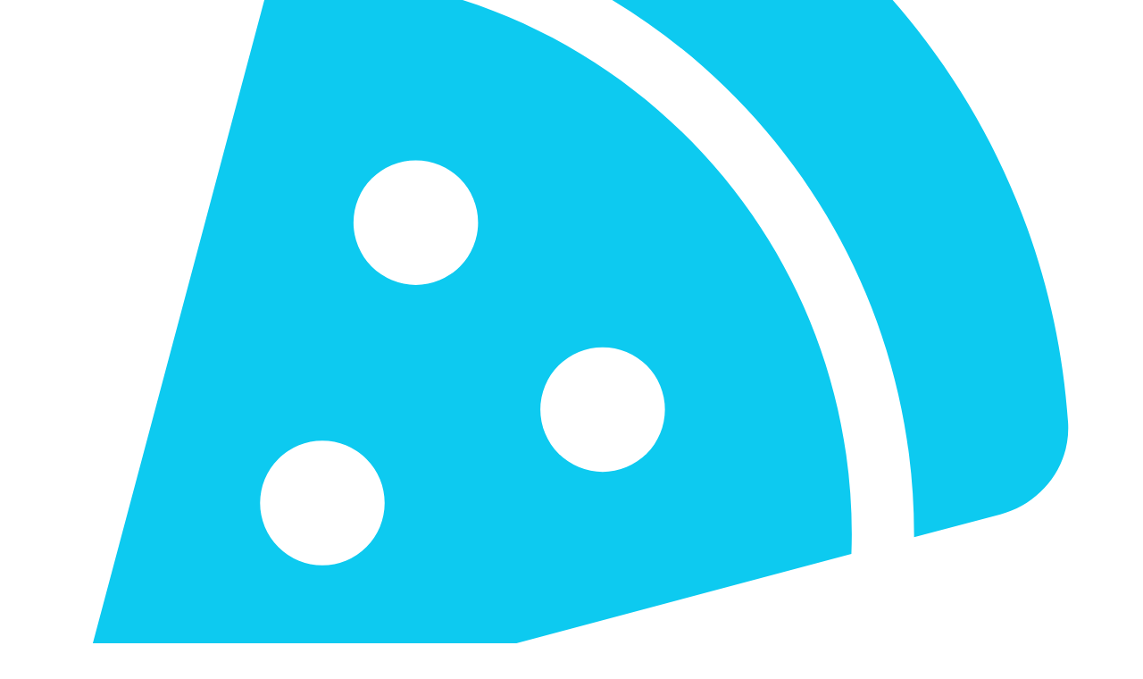

--- FILE ---
content_type: text/html; charset=utf-8
request_url: https://greenmap.org/greenhouse/user/2295
body_size: 5681
content:
<!DOCTYPE html>
<html  lang="en-us">
  <head>
    <meta charset="utf-8" />
    <meta http-equiv="X-UA-Compatible" content="IE=edge" />
    <meta name="description" content="" />

    <link rel="shortcut icon" href="/api-v1/service/logo/x-144" />

    <!-- Add to splash for Safari on iOS -->
    <link
      rel="apple-touch-startup-image"
      href="/api-v1/service/cover/x-640"
      media="(device-width: 320px) and (device-height: 568px) and (-webkit-device-pixel-ratio: 2) and (orientation: portrait)"
    />
    <link
      rel="apple-touch-startup-image"
      href="/api-v1/service/cover/x-750"
      media="(device-width: 375px) and (device-height: 667px) and (-webkit-device-pixel-ratio: 2) and (orientation: portrait)"
    />
    <link
      rel="apple-touch-startup-image"
      href="/api-v1/service/cover/x-1242"
      media="(device-width: 414px) and (device-height: 736px) and (-webkit-device-pixel-ratio: 3) and (orientation: portrait)"
    />
    <link
      rel="apple-touch-startup-image"
      href="/api-v1/service/cover/x-1125"
      media="(device-width: 375px) and (device-height: 812px) and (-webkit-device-pixel-ratio: 3) and (orientation: portrait)"
    />
    <link
      rel="apple-touch-startup-image"
      href="/api-v1/service/cover/x-1536"
      media="(min-device-width: 768px) and (max-device-width: 1024px) and (-webkit-min-device-pixel-ratio: 2) and (orientation: portrait)"
    />
    <link
      rel="apple-touch-startup-image"
      href="/api-v1/service/cover/x-1668"
      media="(min-device-width: 834px) and (max-device-width: 834px) and (-webkit-min-device-pixel-ratio: 2) and (orientation: portrait)"
    />
    <link
      rel="apple-touch-startup-image"
      href="/api-v1/service/cover/x-2048"
      media="(min-device-width: 1024px) and (max-device-width: 1024px) and (-webkit-min-device-pixel-ratio: 2) and (orientation: portrait)"
    />

    <!-- Disable tap highlight on IE -->
    <meta name="msapplication-tap-highlight" content="no" />

    <!-- Add to homescreen for Chrome on Android -->
    <meta name="mobile-web-app-capable" content="yes" />
    <meta name="application-name" content="Green Map" />
    <link rel="icon" sizes="192x192" href="/api-v1/service/logo/x-192" />

    <!-- Tile icon for Win8 (144x144 + tile color) -->
    <meta name="msapplication-TileImage" content="/api-v1/service/logo/x-144" />
    <meta name="msapplication-TileColor" content="#000000" />

    <!-- Color the status bar on mobile devices -->
    <meta name="theme-color" content="#000000" />

    <meta
      name="viewport"
      content="width=device-width, initial-scale=1.0, maximum-scale=1.0, user-scalable=0"
    />

    <meta name="ogm/config/environment" content="%7B%22modulePrefix%22%3A%22ogm%22%2C%22environment%22%3A%22production%22%2C%22rootURL%22%3A%22%2F%22%2C%22locationType%22%3A%22history%22%2C%22historySupportMiddleware%22%3Atrue%2C%22EmberENV%22%3A%7B%22FEATURES%22%3A%7B%7D%2C%22EXTEND_PROTOTYPES%22%3Afalse%2C%22_APPLICATION_TEMPLATE_WRAPPER%22%3Afalse%2C%22_DEFAULT_ASYNC_OBSERVERS%22%3Atrue%2C%22_JQUERY_INTEGRATION%22%3Afalse%2C%22_NO_IMPLICIT_ROUTE_MODEL%22%3Atrue%2C%22_TEMPLATE_ONLY_GLIMMER_COMPONENTS%22%3Atrue%7D%2C%22fastboot%22%3A%7B%22hostWhitelist%22%3A%5B%7B%7D%2C%7B%7D%5D%7D%2C%22contentSecurityPolicy%22%3A%7B%22default-src%22%3A%22'none'%22%2C%22script-src%22%3A%22'self'%20'unsafe-eval'%20*.googleapis.com%20maps.gstatic.com%22%2C%22font-src%22%3A%22'self'%20fonts.gstatic.com%22%2C%22connect-src%22%3A%22'self'%20maps.gstatic.com%22%2C%22img-src%22%3A%22'self'%20*.googleapis.com%20csi.gstatic.com%22%2C%22style-src%22%3A%22'self'%20'unsafe-inline'%20fonts.googleapis.com%20maps.gstatic.com%22%7D%2C%22APP%22%3A%7B%22name%22%3A%22ogm%22%2C%22version%22%3A%22v1.74.15%2Bedc9d6e1%22%7D%2C%22ember-cli-head%22%3A%7B%22suppressBrowserRender%22%3Atrue%7D%2C%22ember-meta%22%3A%7B%22description%22%3A%22%22%2C%22imgSrc%22%3A%22%22%2C%22siteName%22%3A%22%22%2C%22title%22%3A%22%22%2C%22twitterUsername%22%3A%22%22%2C%22url%22%3A%22%22%7D%2C%22serviceDesk%22%3A%7B%22email%22%3A%22incoming%2Bgiscollective-help-desk-13678468-issue-%40incoming.gitlab.com%22%2C%22url%22%3A%22https%3A%2F%2Fgitlab.com%2FGISCollective%2Fhelp-desk%2Fissues%22%7D%2C%22debugTiles%22%3Afalse%2C%22apiSiteSocket%22%3A%22%2Fapi-v1%2Fsocket%2Ffeature%22%2C%22apiUrl%22%3A%22%2Fapi-v1%22%2C%22fastbootApiUrl%22%3A%22http%3A%2F%2Fgisc-api-service%22%2C%22fastbootAuthUrl%22%3A%22http%3A%2F%2Fgis-collective-auth%22%2C%22fileUrl%22%3A%22%2Fapi-v1%22%2C%22issueUrl%22%3A%22%2Fapi-v1%22%2C%22siteTilesUrl%22%3A%22%2Fapi-v1%2Ftiles%22%2C%22authUrl%22%3A%22%2Fauth%22%2C%22sentryDsn%22%3A%22https%3A%2F%2F08bdf8fb0a0a42ce8085605c1bf2f6a1%40sentry.io%2F2825877%22%7D" />
<!-- EMBER_CLI_FASTBOOT_TITLE -->  <meta name="ember-cli-head-start" content><!---->
<meta name="referrer" content="unsafe-url">

  <link rel="canonical" href="http://greenmap.org/greenhouse/user/2295">

<!---->
<!---->
<!---->
<!---->
  <meta property="og:url" content="http://greenmap.org/greenhouse/user/2295">

<!---->
  <meta property="og:type" content="website">

<!---->
<meta name="twitter:card" content="summary_large_image">

<!---->
<!---->
<!---->
  <meta property="twitter:url" content="http://greenmap.org/greenhouse/user/2295">

<!---->
<!---->
<!---->
<!---->
<!----><meta name="ember-cli-head-end" content>
<title>Page Not Found | GreenMap.org</title>
<meta name="theme-color" content="#000000">
<link rel="apple-touch-icon" href="assets/icon/128x128-9d12f28276ae0d6d99986a1354e5c092.png" sizes="128x128">
<link rel="apple-touch-icon" href="assets/icon/152x152-8e08e72e22028cc032654a4100c9af12.png" sizes="152x152">
<link rel="apple-touch-icon" href="assets/icon/144x144-25067bf883dd5c42e62f784943c3d4ca.png" sizes="144x144">
<link rel="apple-touch-icon" href="assets/icon/192x192-4183ec025ec648e8133a49f9beee0301.png" sizes="192x192">
<link rel="apple-touch-icon" href="/assets/icon/512x512-3d1282e6599c768fc1bd519170fa8d6a.png" sizes="512x512">
<meta name="apple-mobile-web-app-capable" content="yes">
<meta name="apple-mobile-web-app-title" content="Green Map">
<meta name="apple-mobile-web-app-status-bar-style" content="black">

    <link rel="stylesheet" href="/assets/ol-55fda3fa5cb910d9fc4f31aceadb0017.css" integrity="sha256-eldxDxWO3LiLDFoiz1blKbTTl4FiU8mwYFoZanK95Hk= sha512-oVyisN6T8O7H9DnBc1w/IipxzLhNvJERKa0Rx9fKEtaodE7UXQAypIHamYzQPAqVxp0pVl25e4spVQWIVfu6eA==" />
    <link rel="stylesheet" href="/assets/vendor-c6c0298bd20ebd1a8170a3a7e126741e.css" integrity="sha256-vhPdtrdR+lgrEjUYPO7oJTTJ9WIZfqd+DogIKPA4vcA= sha512-ng7ZO5lrxZxOr7NM4VNRWaTm6ZpWIW2qDrSLUCP0tIAcmM35g62/+ZiMqfpxGB60jJLLeG3NtEYKD381hrYGbQ==" />
    <link rel="stylesheet" href="/assets/ogm-51bfdc251203e4060b463a7631236e15.css" integrity="sha256-08dOb9Fw9p7/WgbCS04FIPBR82H6qTYnVmd3tqtopLE= sha512-7uvnqH+51XYhK+K/3gtZ0iB3GxHfVriXqtonMUO8oNIxgj5RjPRgf7zU5Byt87qodbCVJXxd8vj34I3AC6k6Ew==" />

    <meta name="msapplication-config" content="/browserconfig.xml" />
    <meta name="manifest" content="/manifest.webmanifest" />

    
  </head>
  <body>
    <script type="x/boundary" id="fastboot-body-start"></script><div class="top-most-container page-main-container page">
  <!---->
  

  <div class="d-none"></div>

<!---->
<!---->
  <link rel="stylesheet">

<div data-bs-theme="light-" class="space-theme h-100 d-flex flex-column">
  
    

<div class="error page-not-found d-flex h-100">
  <div class="container justify-content-center align-self-center text-center">
    <p class="text-info">
      <svg class="svg-inline--fa fa-pizza-slice fa-3x" data-prefix="fas" data-icon="pizza-slice" data-fa-transform data-fa-mask data-fa-processed aria-hidden="true" aria-labelledby focusable="false" role="img" xmlns="http://www.w3.org/2000/svg" viewbox="0 0 512 512">
        <path fill="currentColor" d="M169.7 .9c-22.8-1.6-41.9 14-47.5 34.7L110.4 80c.5 0 1.1 0 1.6 0c176.7 0 320 143.3 320 320c0 .5 0 1.1 0 1.6l44.4-11.8c20.8-5.5 36.3-24.7 34.7-47.5C498.5 159.5 352.5 13.5 169.7 .9zM399.8 410.2c.1-3.4 .2-6.8 .2-10.2c0-159.1-128.9-288-288-288c-3.4 0-6.8 .1-10.2 .2L.5 491.9c-1.5 5.5 .1 11.4 4.1 15.4s9.9 5.6 15.4 4.1L399.8 410.2zM176 208a32 32 0 1 1 0 64 32 32 0 1 1 0-64zm64 128a32 32 0 1 1 64 0 32 32 0 1 1 -64 0zM96 384a32 32 0 1 1 64 0 32 32 0 1 1 -64 0z"></path>
      </svg>
    </p>

    <h1>
      Page Not Found
    </h1>

    <p class="text-info">
      Make sure the address is correct and the page hasn't moved.
    </p>

    <p class="text-muted">
      Please contact your administrator if you think this is a mistake.
    </p>
  </div>
</div>
  
</div>


  <div class="modal fade " tabindex="-1" role="dialog" aria-hidden="true">
  <div class="modal-dialog " role="document">
    <div class="modal-content">
      <div class="modal-header">
        <h5 class="modal-title capitalize-first-letter"></h5>

          <button class="btn-close" data-dismiss="modal" aria-label="Close" type="button">
          </button>
      </div>
      <div class="modal-body">
        
        <ul>
<!---->        </ul>

<!---->      </div>
      <div class="modal-footer">
          <button class="btn btn-secondary btn-resolve" data-dismiss="modal" type="button">
            Close
          </button>
      </div>
    </div>
  </div>
</div>

  <div class="toaster-list d-flex justify-content-center align-items-center">
<!----></div>

  <div id="gallery-target"></div>
  <div id="modal-target"></div>
  <div id="slideshow-target"></div>
  <div id="picture-target"></div>

  <div class="map-style d-none">
    <div class="extent">[16, 6, 1, 6]</div>
    <div class="polygon">[]</div>
    <div class="line">[]</div>
    <div class="point">[]</div>
    <div class="selection">[]</div>

    <div class="pending-point">[]</div>
    <div class="pending-point-badge">[]</div>
    <div class="private-point-badge">[]</div>
    <div class="selected-point">[]</div>

    <div class="debug-0">[10, 6]</div>
    <div class="debug-10">[10, 10]</div>
    <div class="debug-20">[10, 20]</div>
    <div class="debug-30">[10, 30]</div>

    <div class="group-0 group">[]</div>
    <div class="group-1 group">[]</div>
    <div class="group-2 group">[]</div>
    <div class="group-3 group">[]</div>
    <div class="group-4 group">[]</div>
    <div class="group-5 group">[]</div>
    <div class="group-6 group">[]</div>
    <div class="group-7 group">[]</div>

    <div class="group-text-0 group-text">[]</div>
    <div class="group-text-1 group-text">[]</div>
    <div class="group-text-2 group-text">[]</div>
    <div class="group-text-3 group-text">[]</div>
    <div class="group-text-4 group-text">[]</div>
    <div class="group-text-5 group-text">[]</div>
    <div class="group-text-6 group-text">[]</div>
    <div class="group-text-7 group-text">[]</div>
  </div>

  <div class="overlay-container ">
  <div class="overlay-header p-2 mb-2 d-flex">
      <button class="btn btn-light btn-modal-close" type="button">
        <svg class="svg-inline--fa fa-xmark" data-prefix="fas" data-icon="xmark" data-fa-transform data-fa-mask data-fa-processed aria-hidden="true" aria-labelledby focusable="false" role="img" xmlns="http://www.w3.org/2000/svg" viewbox="0 0 384 512">
        <path fill="currentColor" d="M342.6 150.6c12.5-12.5 12.5-32.8 0-45.3s-32.8-12.5-45.3 0L192 210.7 86.6 105.4c-12.5-12.5-32.8-12.5-45.3 0s-12.5 32.8 0 45.3L146.7 256 41.4 361.4c-12.5 12.5-12.5 32.8 0 45.3s32.8 12.5 45.3 0L192 301.3 297.4 406.6c12.5 12.5 32.8 12.5 45.3 0s12.5-32.8 0-45.3L237.3 256 342.6 150.6z"></path>
      </svg>
      </button>

    <div class="title p-2 flex-fill">
      
    </div>
  </div>

  <div class="content">
    
    <div class="container p-5">
      <div class="search-container">
  <div class="input-group mb-3">
<!---->
    <input id="ember1368" class="ember-text-field ember-view form-control text-search" placeholder="Enter your search terms" aria-label="Enter your search terms" type="text">
    <button class="btn btn-outline-secondary btn-submit-search" type="button">
<!---->
<!---->
  
        <svg class="svg-inline--fa fa-magnifying-glass" data-prefix="fas" data-icon="magnifying-glass" data-fa-transform data-fa-mask data-fa-processed aria-hidden="true" aria-labelledby focusable="false" role="img" xmlns="http://www.w3.org/2000/svg" viewbox="0 0 512 512">
        <path fill="currentColor" d="M416 208c0 45.9-14.9 88.3-40 122.7L502.6 457.4c12.5 12.5 12.5 32.8 0 45.3s-32.8 12.5-45.3 0L330.7 376c-34.4 25.2-76.8 40-122.7 40C93.1 416 0 322.9 0 208S93.1 0 208 0S416 93.1 416 208zM208 352a144 144 0 1 0 0-288 144 144 0 1 0 0 288z"></path>
      </svg>
    
</button>
  </div>

<!---->
<!---->
<!---->
<!---->
<!---->
<!---->
<!---->
<!---->
<!---->
<!----></div>
    </div>
  
  </div>
</div>

  <div id="ember-basic-dropdown-wormhole"></div>
</div><script type="fastboot/shoebox" id="shoebox-uid">"83b7caf0ab6fed5c"</script><script type="fastboot/shoebox" id="shoebox-cache">{"referer":{"name":"referer","value":null},"appearance_name":{"name":"appearance.name","value":"Open Green Map","id":"5ca3c2e2f487490100b8de7c"},"appearance_logo":{"name":"appearance.logo","value":"5cb449636449e10100f29a07","id":"5ca3c2e2f487490100b8de7d"},"appearance_cover":{"name":"appearance.cover","value":"5cb449646449e10100f29a08","id":"5ca3c2e2f487490100b8de7e"},"register_enabled":{"name":"register.enabled","value":true,"id":"5cc2169c3ce32e0100ab243a"},"register_emailDomains":{"name":"register.emailDomains","value":"","id":"5cc2169c3ce32e0100ab243b"},"register_mandatory":{"name":"register.mandatory","value":false,"id":"5cc3677fb93d1f0100c58f2e"},"recaptcha_enabled":{"name":"recaptcha.enabled","value":"true","id":"5e6180afc9153c0100cd1c41"},"captcha_enabled":{"name":"captcha.enabled","value":"mtCAPTCHA","id":"5ffad2bc2f4de001004fec5c"},"profile_detailedLocation":{"name":"profile.detailedLocation","value":"false","id":"604276a42b2ee40100ae375c"},"access_allowProposingSites":{"name":"access.allowProposingSites","value":"false","id":"6057981b498f9601008c914c"},"access_isMultiProjectMode":{"name":"access.isMultiProjectMode","value":"true","id":"6057981b498f9601008c914d"},"access_allowManageWithoutTeams":{"name":"access.allowManageWithoutTeams","value":"true","id":"6057981b498f9601008c914e"},"appearance_mapExtent":{"name":"appearance.mapExtent","value":"[ -118, -28, 37, 65 ]","id":"60aff08da7761b010076a56d"},"appearance_showWelcomePresentation":{"name":"appearance.showWelcomePresentation","value":"false","id":"610194ec2ea76c01005d292e"},"integrations_matomo.url":{"name":"integrations.matomo.url","value":"https://analytics.giscollective.com/","id":"61e710203776a70100daab35"},"integrations_matomo.siteId":{"name":"integrations.matomo.siteId","value":"2","id":"61e710203776a70100daab36"},"spaces_domains":{"name":"spaces.domains","value":"greenmap.org,giscollective.com","id":"628e879aecc90e010048dbab"},"integrations_google.client_id":{"name":"integrations.google.client_id","value":"875057525708-e2umlt84eegci10jtke81rn1205uihjb.apps.googleusercontent.com","id":"62d882604b99b90100c8949f"},"register_url":{"name":"register.url","value":"https://greenmap.org/login/register","id":"663aa434f7720d0100ddb840"}}</script><script type="x/boundary" id="fastboot-body-end"></script>

    <script src="/assets/vendor-e35b4ccd2bbba2fc3e0070a1869fd395.js" integrity="sha256-lbJ5Q8HEaHoEt8+3y0kFLC1yMGnswgFzLRRmUYgbTX4= sha512-EkHu+Iac4rOdbMJJvk2t2b7NXj3ECakK/k2bwJ76KwaQDlPeQqSGp/dkdz0UVzbWGSSZNOqeN2s5CwTmAKaIiw==" ></script>
<script src="/assets/chunk.734.7e5c3ee06329e7db42df.js" integrity="sha256-oNtdCR03B9Dszwr43cJy9CN6eBc91UhfsLsOSuQl/qQ= sha512-Wgc5VLRkgonNM1HOaFOOehRrUh+wey44UVo2p6tCXBo8Ai792VEhDVnlBSXoVD+lkxAfzyrDA0OBOki5NPBIQQ==" ></script>
<script src="/assets/chunk.524.05658ba69de1757dbe3f.js" integrity="sha256-l41WEb9oK925z3N+Xo2Ra/cezj+sWB8qCBWV3+WyEfg= sha512-bOLVYVTh3uiokX3IzvMyGUEeSOrwGELZF+uK8XDVSCsHMNXETlMjKZP2R+0XrOnVw1YYcFRnGbffMlD+1PtWBQ==" ></script>
    <script src="/assets/ogm-b004fb87aa599e7f5f91b4402edb4f02.js" integrity="sha256-RyENOyUtoVtSmBwXJvM/+QzdRG902rb6ZWkIzAEdksI= sha512-lMLQGRLhiD6ThRFhzOWSn8bLpoX/Hkrt8YhkM/2hBVVMcH9NSXL0nZSoteqgGODwLbyaCeKp8y+cJxtdhnd7AQ==" ></script>
    <script src="/assets/bootstrap.min-6d70dd4143b7b56fd97b2386e80ffe99.js" integrity="sha256-M1C7t47jZorWyT+bgDnh7tmUF94Ga1A3Je0Bywe/NNE= sha512-5s0F0xSYxI0YoGpzg0e6VGPmkUk2LIkPU72g49f777ZI61XNVcNQEmbXkGOP8uGUZ43iklRYkCGa5Wf/Ow64OQ==" ></script>

    <script src="/sw-registration-340c071653b12946ed8ca583e00d16c6.js" integrity="sha256-DK173V/GLGZVQwPncQdPkN0lk6wKo6mB8c17wgT1F9U= sha512-/scs/4yvwlwEfOM2JSWgFDTvPAatQPlOghmf/YmejsUwDUoMPe1P/0SRzk0PUeII3KPgxsAblYoCmCM/2XNwFA==" ></script>
  </body>
</html>


--- FILE ---
content_type: text/css; charset=UTF-8
request_url: https://greenmap.org/assets/vendor-c6c0298bd20ebd1a8170a3a7e126741e.css
body_size: 851
content:
.vertical-collection-visual-debugger{height:100%;position:fixed;z-index:1000;top:0;left:0;display:flex;align-items:center;justify-content:left;background:#323232;width:125px}.vertical-collection-visual-debugger .vc_visualization-container{transform:scale(.25);left:0;position:relative}.vertical-collection-visual-debugger .vc_visualization-screen{position:absolute;background:0 0;box-sizing:content-box;border-top:2px dashed #ff0;border-bottom:2px dashed #ff0;width:500px}.vertical-collection-visual-debugger .vc_visualization-scroll-container{position:absolute;width:500px;background:rgba(100,230,100,.65)}.vertical-collection-visual-debugger .vc_visualization-item-container{position:absolute;width:500px;background:rgba(255,255,255,.15)}.vertical-collection-visual-debugger .vc_visualization-virtual-component{box-sizing:border-box;background:rgba(230,100,230,.6);border:1px dotted #bbb;border-top:0;color:#fff;text-align:center;font-size:2.5em;width:250px}.vertical-collection-visual-debugger .vc_visualization-virtual-component:first-of-type{border-top:1px dotted #bbb}.vertical-collection-visual-debugger .vc_visualization-virtual-component.culled{background:0 0}.occluded-content{display:block;position:relative;width:100%;min-height:.01px;color:transparent}table .occluded-content,tbody .occluded-content,tfoot .occluded-content,thead .occluded-content{display:table-row;position:relative;width:100%}ol .occluded-content,ul .occluded-content{display:list-item;position:relative;width:100%;list-style-type:none;height:0}.ember-table{position:relative;height:100%;width:100%;box-sizing:border-box}.ember-table .ember-table-overflow{overflow:auto;max-height:100%;max-width:100%}.ember-table table{border-spacing:0;table-layout:fixed;box-sizing:border-box}.ember-table td,.ember-table th{box-sizing:border-box}.ember-table td.is-fixed-left,.ember-table td.is-fixed-right,.ember-table th.is-fixed-left,.ember-table th.is-fixed-right{position:-webkit-sticky;position:sticky;left:0}.ember-table td.ember-table__text-align-left,.ember-table th.ember-table__text-align-left{text-align:left}.ember-table td.ember-table__text-align-center,.ember-table th.ember-table__text-align-center{text-align:center}.ember-table td.ember-table__text-align-right,.ember-table th.ember-table__text-align-right{text-align:right}.ember-table th{z-index:2}.ember-table th:not(.is-fixed-right) .et-header-resize-area{right:0}.ember-table th.is-fixed-right .et-header-resize-area{left:0}.ember-table td.is-fixed-left,.ember-table td.is-fixed-right{z-index:3}.ember-table th.is-fixed-left,.ember-table th.is-fixed-right{z-index:4}.ember-table th.is-sortable{cursor:pointer}.ember-table thead{position:-webkit-sticky;position:sticky;top:0;z-index:2;box-sizing:border-box}.ember-table tbody{box-sizing:border-box}.ember-table tfoot{position:-webkit-sticky;position:sticky;bottom:0;z-index:2;box-sizing:border-box}.ember-table .scroll-indicator{position:absolute;z-index:5}.ember-table .scroll-indicator__left,.ember-table .scroll-indicator__right{top:0;width:8px;height:100%}.ember-table .scroll-indicator__left{background:linear-gradient(to right,rgba(168,168,168,.4),rgba(168,168,168,0))}.ember-table .scroll-indicator__right{right:0;background:linear-gradient(to left,rgba(168,168,168,.4),rgba(168,168,168,0))}.ember-table .scroll-indicator__bottom,.ember-table .scroll-indicator__top{left:0;width:100%;height:8px}.ember-table .scroll-indicator__top{top:0;background:linear-gradient(to bottom,rgba(168,168,168,.4),rgba(168,168,168,0))}.ember-table .scroll-indicator__bottom{bottom:0;background:linear-gradient(to top,rgba(168,168,168,.4),rgba(168,168,168,0))}.ember-table.et-unselectable{user-select:none}.ember-table .et-header-resize-area{cursor:col-resize;width:10px;height:100%;position:absolute;top:0}.ember-table .et-speech-only{display:none!important}@media speech{.ember-table .et-speech-only{display:block!important}}.ember-table .ember-table-loading-more{display:inline-block}

--- FILE ---
content_type: application/javascript; charset=UTF-8
request_url: https://greenmap.org/assets/chunk.524.05658ba69de1757dbe3f.js
body_size: 3975
content:
var __ember_auto_import__;(()=>{var __webpack_modules__={32294:e=>{"use strict"
e.exports=require("@ember/application")},81389:e=>{"use strict"
e.exports=require("@ember/array")},62663:e=>{"use strict"
e.exports=require("@ember/component")},10336:e=>{"use strict"
e.exports=require("@ember/component/helper")},16235:e=>{"use strict"
e.exports=require("@ember/component/template-only")},61603:e=>{"use strict"
e.exports=require("@ember/debug")},31130:e=>{"use strict"
e.exports=require("@ember/destroyable")},6712:e=>{"use strict"
e.exports=require("@ember/helper")},2377:e=>{"use strict"
e.exports=require("@ember/modifier")},4471:e=>{"use strict"
e.exports=require("@ember/object")},63991:e=>{"use strict"
e.exports=require("@ember/object/computed")},94361:e=>{"use strict"
e.exports=require("@ember/object/evented")},14505:e=>{"use strict"
e.exports=require("@ember/object/events")},24666:e=>{"use strict"
e.exports=require("@ember/object/internals")},50123:e=>{"use strict"
e.exports=require("@ember/object/observers")},17104:e=>{"use strict"
e.exports=require("@ember/object/proxy")},71223:e=>{"use strict"
e.exports=require("@ember/runloop")},82735:e=>{"use strict"
e.exports=require("@ember/service")},25141:e=>{"use strict"
e.exports=require("@ember/string")},27970:e=>{"use strict"
e.exports=require("@ember/template")},11465:e=>{"use strict"
e.exports=require("@ember/template-factory")},98260:e=>{"use strict"
e.exports=require("@ember/test-helpers")},32186:e=>{"use strict"
e.exports=require("@ember/test-waiters")},59553:e=>{"use strict"
e.exports=require("@ember/utils")},73630:e=>{"use strict"
e.exports=require("@embroider/util")},48855:e=>{"use strict"
e.exports=require("@glimmer/component")},90473:e=>{"use strict"
e.exports=require("@glimmer/tracking")},53211:e=>{"use strict"
e.exports=require("ember")},80032:e=>{"use strict"
e.exports=require("ember-tracked-storage-polyfill")},3215:()=>{eval("/* (ignored) */\n\n//# sourceURL=webpack://__ember_auto_import__/./terminal-highlight_(ignored)?")},38892:()=>{eval("/* (ignored) */\n\n//# sourceURL=webpack://__ember_auto_import__/fs_(ignored)?")},65324:()=>{eval("/* (ignored) */\n\n//# sourceURL=webpack://__ember_auto_import__/path_(ignored)?")},28645:()=>{eval("/* (ignored) */\n\n//# sourceURL=webpack://__ember_auto_import__/source-map-js_(ignored)?")},10588:()=>{eval("/* (ignored) */\n\n//# sourceURL=webpack://__ember_auto_import__/url_(ignored)?")},92465:(module,__unused_webpack_exports,__webpack_require__)=>{eval("\nmodule.exports = (function(){\n  var d = _eai_d;\n  var r = _eai_r;\n  window.emberAutoImportDynamic = function(specifier) {\n    if (arguments.length === 1) {\n      return r('_eai_dyn_' + specifier);\n    } else {\n      return r('_eai_dynt_' + specifier)(Array.prototype.slice.call(arguments, 1))\n    }\n  };\n  window.emberAutoImportSync = function(specifier) {\n    return r('_eai_sync_' + specifier)(Array.prototype.slice.call(arguments, 1))\n  };\n  function esc(m) {\n    return m && m.__esModule ? m : Object.assign({ default: m }, m);\n  }\n    d('@editorjs/delimiter', [], function() { return esc(__webpack_require__(42995)); });\n    d('@editorjs/editorjs', [], function() { return esc(__webpack_require__(8367)); });\n    d('@editorjs/embed', [], function() { return esc(__webpack_require__(38987)); });\n    d('@editorjs/header', [], function() { return esc(__webpack_require__(72465)); });\n    d('@editorjs/image', [], function() { return esc(__webpack_require__(94735)); });\n    d('@editorjs/list', [], function() { return esc(__webpack_require__(9336)); });\n    d('@editorjs/quote', [], function() { return esc(__webpack_require__(90349)); });\n    d('@editorjs/table', [], function() { return esc(__webpack_require__(68365)); });\n    d('@ember/string', [], function() { return esc(__webpack_require__(90214)); });\n    d('@formatjs/intl', [], function() { return esc(__webpack_require__(71513)); });\n    d('@formatjs/intl-getcanonicallocales/polyfill', [], function() { return esc(__webpack_require__(22566)); });\n    d('@formatjs/intl-locale/polyfill', [], function() { return esc(__webpack_require__(36391)); });\n    d('@formatjs/intl-numberformat/locale-data/en', [], function() { return esc(__webpack_require__(45165)); });\n    d('@formatjs/intl-numberformat/locale-data/es', [], function() { return esc(__webpack_require__(62026)); });\n    d('@formatjs/intl-numberformat/locale-data/fr', [], function() { return esc(__webpack_require__(94034)); });\n    d('@formatjs/intl-numberformat/locale-data/ro', [], function() { return esc(__webpack_require__(84401)); });\n    d('@formatjs/intl-numberformat/polyfill', [], function() { return esc(__webpack_require__(49723)); });\n    d('@formatjs/intl-pluralrules/locale-data/en', [], function() { return esc(__webpack_require__(64124)); });\n    d('@formatjs/intl-pluralrules/locale-data/es', [], function() { return esc(__webpack_require__(70399)); });\n    d('@formatjs/intl-pluralrules/locale-data/fr', [], function() { return esc(__webpack_require__(89923)); });\n    d('@formatjs/intl-pluralrules/locale-data/ro', [], function() { return esc(__webpack_require__(67252)); });\n    d('@formatjs/intl-pluralrules/polyfill', [], function() { return esc(__webpack_require__(91294)); });\n    d('@formatjs/intl-relativetimeformat/locale-data/en', [], function() { return esc(__webpack_require__(92205)); });\n    d('@formatjs/intl-relativetimeformat/locale-data/es', [], function() { return esc(__webpack_require__(9066)); });\n    d('@formatjs/intl-relativetimeformat/locale-data/fr', [], function() { return esc(__webpack_require__(10322)); });\n    d('@formatjs/intl-relativetimeformat/locale-data/ro', [], function() { return esc(__webpack_require__(51217)); });\n    d('@formatjs/intl-relativetimeformat/polyfill', [], function() { return esc(__webpack_require__(78587)); });\n    d('@fortawesome/ember-fontawesome/components/fa-icon', ['@glimmer/component','@ember/template','@ember/application','@ember/helper','@ember/component','@ember/template-factory'], function() { return esc(__webpack_require__(54553)); });\n    d('@fortawesome/fontawesome-svg-core', [], function() { return esc(__webpack_require__(81873)); });\n    d('@fortawesome/free-brands-svg-icons', [], function() { return esc(__webpack_require__(22039)); });\n    d('@fortawesome/free-solid-svg-icons', [], function() { return esc(__webpack_require__(19792)); });\n    d('@sentry/browser', [], function() { return esc(__webpack_require__(75513)); });\n    d('360-image-viewer', [], function() { return esc(__webpack_require__(23307)); });\n    d('blueimp-md5', [], function() { return esc(__webpack_require__(72364)); });\n    d('blurhash', [], function() { return esc(__webpack_require__(51167)); });\n    d('bootstrap', [], function() { return esc(__webpack_require__(48449)); });\n    d('canvas-fit', [], function() { return esc(__webpack_require__(3889)); });\n    d('chart.js', [], function() { return esc(__webpack_require__(17610)); });\n    d('ember-assign-helper/helpers/assign', ['@ember/component/helper'], function() { return esc(__webpack_require__(31113)); });\n    d('ember-basic-dropdown/components/basic-dropdown', ['@glimmer/component','@glimmer/tracking','@ember/object','@ember/object/internals','@ember/runloop','@ember/destroyable','@ember/debug','ember','@ember/application','@ember/component','@ember/template-factory'], function() { return esc(__webpack_require__(55295)); });\n    d('ember-basic-dropdown/components/basic-dropdown-content', ['@ember/object','@glimmer/component','@glimmer/tracking','@ember/application','@ember/modifier','@ember/destroyable','@ember/runloop','@ember/debug','ember','@ember/component','@ember/template-factory'], function() { return esc(__webpack_require__(97832)); });\n    d('ember-basic-dropdown/components/basic-dropdown-trigger', ['@glimmer/component','@ember/object','@ember/component','@ember/template-factory'], function() { return esc(__webpack_require__(28586)); });\n    d('ember-basic-dropdown/components/basic-dropdown-wormhole', ['@glimmer/component','@ember/application','@ember/component','@ember/template-factory'], function() { return esc(__webpack_require__(13261)); });\n    d('ember-basic-dropdown/modifiers/basic-dropdown-trigger', ['@ember/application','@ember/modifier','@ember/destroyable','@ember/debug','@ember/object'], function() { return esc(__webpack_require__(12078)); });\n    d('ember-cli-page-object', ['@ember/test-helpers'], function() { return esc(__webpack_require__(31119)); });\n    d('ember-cli-page-object/extend', ['@ember/test-helpers'], function() { return esc(__webpack_require__(20355)); });\n    d('ember-cli-page-object/macros', [], function() { return esc(__webpack_require__(50961)); });\n    d('ember-concurrency/helpers/cancel-all', ['@ember/component/helper','@ember/debug','@ember/object'], function() { return esc(__webpack_require__(33803)); });\n    d('ember-concurrency/helpers/perform', ['@ember/component/helper','@ember/debug','@ember/object'], function() { return esc(__webpack_require__(83942)); });\n    d('ember-concurrency/helpers/task', ['@ember/component/helper'], function() { return esc(__webpack_require__(6478)); });\n    d('ember-cookies/services/cookies', ['@ember/utils','@ember/debug','@ember/application','@ember/service'], function() { return esc(__webpack_require__(93597)); });\n    d('ember-element-helper/helpers/element', ['@ember/component','@ember/component/helper','@ember/debug','@embroider/util'], function() { return esc(__webpack_require__(77717)); });\n    d('ember-modifier', ['@ember/application','@ember/modifier','@ember/destroyable'], function() { return esc(__webpack_require__(37777)); });\n    d('ember-page-title/helpers/page-title', ['@ember/service','@ember/component/helper','@ember/object/internals'], function() { return esc(__webpack_require__(35630)); });\n    d('ember-page-title/services/page-title', ['@ember/runloop','@ember/service','@ember/utils','@ember/debug'], function() { return esc(__webpack_require__(95927)); });\n    d('ember-power-select/components/power-select', ['@glimmer/component','@glimmer/tracking','@ember/object','@ember/object/internals','@ember/object/observers','@ember/runloop','@ember/destroyable','@ember/debug','ember','@ember/utils','@ember/application','@ember/modifier','@ember/array','@ember/component','@ember/template-factory','@ember/object/events'], function() { return esc(__webpack_require__(95475)); });\n    d('ember-power-select/components/power-select-multiple', ['@glimmer/component','@ember/object','@ember/utils','@ember/component','@ember/template-factory'], function() { return esc(__webpack_require__(97500)); });\n    d('ember-power-select/components/power-select-multiple/input', ['@glimmer/component','@ember/object','@ember/debug','@ember/utils','@ember/component','@ember/template-factory'], function() { return esc(__webpack_require__(53579)); });\n    d('ember-power-select/components/power-select-multiple/trigger', ['@glimmer/component','@ember/object','@ember/runloop','@ember/destroyable','@ember/debug','ember','@ember/application','@ember/modifier','@ember/component','@ember/template-factory'], function() { return esc(__webpack_require__(12923)); });\n    d('ember-power-select/components/power-select/before-options', ['@glimmer/component','@ember/runloop','@ember/destroyable','@ember/debug','ember','@ember/object','@ember/application','@ember/modifier','@ember/component','@ember/template-factory'], function() { return esc(__webpack_require__(99638)); });\n    d('ember-power-select/components/power-select/input', ['@glimmer/component','@ember/runloop','@ember/destroyable','@ember/debug','ember','@ember/object','@ember/application','@ember/modifier','@ember/component','@ember/template-factory'], function() { return esc(__webpack_require__(44316)); });\n    d('ember-power-select/components/power-select/label', ['@glimmer/component','@ember/object','@ember/component','@ember/template-factory'], function() { return esc(__webpack_require__(84010)); });\n    d('ember-power-select/components/power-select/no-matches-message', ['@ember/component/template-only','@ember/component','@ember/template-factory'], function() { return esc(__webpack_require__(43035)); });\n    d('ember-power-select/components/power-select/options', ['@glimmer/component','@ember/object','@ember/application','@ember/modifier','@ember/destroyable','@ember/debug','@ember/component','@ember/template-factory'], function() { return esc(__webpack_require__(24914)); });\n    d('ember-power-select/components/power-select/placeholder', ['@ember/component/template-only','@ember/component','@ember/template-factory'], function() { return esc(__webpack_require__(42345)); });\n    d('ember-power-select/components/power-select/power-select-group', ['@glimmer/component','@ember/object/internals','@ember/component','@ember/template-factory'], function() { return esc(__webpack_require__(18312)); });\n    d('ember-power-select/components/power-select/search-message', ['@ember/component/template-only','@ember/component','@ember/template-factory'], function() { return esc(__webpack_require__(24812)); });\n    d('ember-power-select/components/power-select/trigger', ['@glimmer/component','@ember/object','@ember/component','@ember/template-factory'], function() { return esc(__webpack_require__(24932)); });\n    d('ember-power-select/helpers/ember-power-select-is-equal', ['@ember/component/helper','@ember/array','@ember/utils'], function() { return esc(__webpack_require__(59516)); });\n    d('ember-power-select/helpers/ember-power-select-is-group', ['@ember/component/helper','@ember/utils'], function() { return esc(__webpack_require__(10099)); });\n    d('ember-power-select/helpers/ember-power-select-is-selected-present', ['@ember/component/helper','@ember/utils'], function() { return esc(__webpack_require__(3061)); });\n    d('ember-simple-auth/authenticators/oauth2-password-grant', ['@ember/utils','@ember/runloop','@ember/array','@ember/debug','@ember/application','@ember/test-waiters','@ember/object/evented','@ember/object'], function() { return esc(__webpack_require__(98246)); });\n    d('ember-simple-auth/initializers/ember-simple-auth', ['@ember/object','@ember/service','@ember/runloop','@ember/utils','@ember/array','@ember/application','@ember/debug','@ember/object/evented','@ember/object/proxy'], function() { return esc(__webpack_require__(69297)); });\n    d('ember-simple-auth/services/session', ['@ember/object/computed','@ember/service','@ember/application','@ember/debug'], function() { return esc(__webpack_require__(12219)); });\n    d('ember-simple-auth/session-stores/cookie', ['@ember/object','@ember/service','@ember/runloop','@ember/utils','@ember/array','@ember/application','@ember/debug','@ember/object/evented'], function() { return esc(__webpack_require__(85046)); });\n    d('ember-simple-auth/utils/inject', [], function() { return esc(__webpack_require__(54711)); });\n    d('ember-simple-auth/utils/is-fastboot', ['@ember/debug'], function() { return esc(__webpack_require__(32177)); });\n    d('ember-simple-auth/utils/location', [], function() { return esc(__webpack_require__(3533)); });\n    d('ember-simple-auth/utils/objects-are-equal', [], function() { return esc(__webpack_require__(33806)); });\n    d('ember-style-modifier/modifiers/style', ['@ember/application','@ember/modifier','@ember/destroyable','@ember/string','@ember/debug','@ember/utils'], function() { return esc(__webpack_require__(86577)); });\n    d('lodash/set', [], function() { return esc(__webpack_require__(17598)); });\n    d('luxon', [], function() { return esc(__webpack_require__(16167)); });\n    d('mapbox-gl', [], function() { return esc(__webpack_require__(91503)); });\n    d('maplibre-gl', [], function() { return esc(__webpack_require__(8762)); });\n    d('marked', [], function() { return esc(__webpack_require__(33714)); });\n    d('ol/easing', [], function() { return esc(__webpack_require__(85420)); });\n    d('ol/extent', [], function() { return esc(__webpack_require__(85581)); });\n    d('ol/Feature', [], function() { return esc(__webpack_require__(49967)); });\n    d('ol/format/GeoJSON', [], function() { return esc(__webpack_require__(48966)); });\n    d('ol/format/MVT', [], function() { return esc(__webpack_require__(69451)); });\n    d('ol/geom/Circle', [], function() { return esc(__webpack_require__(83608)); });\n    d('ol/geom/LineString', [], function() { return esc(__webpack_require__(35363)); });\n    d('ol/geom/MultiLineString', [], function() { return esc(__webpack_require__(32916)); });\n    d('ol/geom/MultiPolygon', [], function() { return esc(__webpack_require__(82221)); });\n    d('ol/geom/Point', [], function() { return esc(__webpack_require__(82312)); });\n    d('ol/geom/Polygon', [], function() { return esc(__webpack_require__(96722)); });\n    d('ol/interaction', [], function() { return esc(__webpack_require__(99175)); });\n    d('ol/interaction/DblClickDragZoom', [], function() { return esc(__webpack_require__(76987)); });\n    d('ol/interaction/DoubleClickZoom', [], function() { return esc(__webpack_require__(72430)); });\n    d('ol/interaction/Draw', [], function() { return esc(__webpack_require__(85530)); });\n    d('ol/interaction/Modify', [], function() { return esc(__webpack_require__(64226)); });\n    d('ol/interaction/Select', [], function() { return esc(__webpack_require__(95336)); });\n    d('ol/layer/Tile', [], function() { return esc(__webpack_require__(75877)); });\n    d('ol/layer/Vector', [], function() { return esc(__webpack_require__(26404)); });\n    d('ol/layer/VectorTile', [], function() { return esc(__webpack_require__(55625)); });\n    d('ol/Map', [], function() { return esc(__webpack_require__(24802)); });\n    d('ol/Overlay', [], function() { return esc(__webpack_require__(14985)); });\n    d('ol/proj', [], function() { return esc(__webpack_require__(63767)); });\n    d('ol/source/BingMaps', [], function() { return esc(__webpack_require__(71834)); });\n    d('ol/source/OSM', [], function() { return esc(__webpack_require__(13658)); });\n    d('ol/source/TileArcGISRest', [], function() { return esc(__webpack_require__(40997)); });\n    d('ol/source/TileWMS', [], function() { return esc(__webpack_require__(67439)); });\n    d('ol/source/Vector', [], function() { return esc(__webpack_require__(56277)); });\n    d('ol/source/VectorTile', [], function() { return esc(__webpack_require__(89768)); });\n    d('ol/source/XYZ', [], function() { return esc(__webpack_require__(66292)); });\n    d('ol/sphere', [], function() { return esc(__webpack_require__(46272)); });\n    d('ol/style', [], function() { return esc(__webpack_require__(58872)); });\n    d('ol/style/Circle', [], function() { return esc(__webpack_require__(39095)); });\n    d('ol/style/Fill', [], function() { return esc(__webpack_require__(8038)); });\n    d('ol/style/Icon', [], function() { return esc(__webpack_require__(77414)); });\n    d('ol/style/Stroke', [], function() { return esc(__webpack_require__(75599)); });\n    d('ol/style/Style', [], function() { return esc(__webpack_require__(33010)); });\n    d('ol/style/Text', [], function() { return esc(__webpack_require__(31968)); });\n    d('ol/tilegrid', [], function() { return esc(__webpack_require__(77708)); });\n    d('ol/View', [], function() { return esc(__webpack_require__(53865)); });\n    d('queries', [], function() { return esc(__webpack_require__(55706)); });\n    d('sanitize-html', [], function() { return esc(__webpack_require__(66734)); });\n    d('swiper/bundle', [], function() { return esc(__webpack_require__(81677)); });\n    d('tracked-built-ins', ['@glimmer/tracking','@ember/debug','ember-tracked-storage-polyfill'], function() { return esc(__webpack_require__(67708)); });\n    d('vanillajs-datepicker', [], function() { return esc(__webpack_require__(31236)); });\n    d('yaml', [], function() { return esc(__webpack_require__(96262)); });\n})();\n\n\n//# sourceURL=webpack://__ember_auto_import__/../../../../../../../../../../tmp/broccoli-3595X2rTaPQs5ry9/cache-774-webpack_bundler_ember_auto_import_webpack/app.cjs?")},22148:function(module,exports){eval("\nwindow._eai_r = require;\nwindow._eai_d = define;\n\n\n//# sourceURL=webpack://__ember_auto_import__/../../../../../../../../../../tmp/broccoli-3595X2rTaPQs5ry9/cache-774-webpack_bundler_ember_auto_import_webpack/l.cjs?")}},__webpack_module_cache__={},deferred
function __webpack_require__(e){var r=__webpack_module_cache__[e]
if(void 0!==r)return r.exports
var _=__webpack_module_cache__[e]={id:e,loaded:!1,exports:{}}
return __webpack_modules__[e].call(_.exports,_,_.exports,__webpack_require__),_.loaded=!0,_.exports}__webpack_require__.m=__webpack_modules__,deferred=[],__webpack_require__.O=(e,r,_,t)=>{if(!r){var n=1/0
for(u=0;u<deferred.length;u++){for(var[r,_,t]=deferred[u],o=!0,c=0;c<r.length;c++)(!1&t||n>=t)&&Object.keys(__webpack_require__.O).every((e=>__webpack_require__.O[e](r[c])))?r.splice(c--,1):(o=!1,t<n&&(n=t))
if(o){deferred.splice(u--,1)
var i=_()
void 0!==i&&(e=i)}}return e}t=t||0
for(var u=deferred.length;u>0&&deferred[u-1][2]>t;u--)deferred[u]=deferred[u-1]
deferred[u]=[r,_,t]},__webpack_require__.n=e=>{var r=e&&e.__esModule?()=>e.default:()=>e
return __webpack_require__.d(r,{a:r}),r},__webpack_require__.d=(e,r)=>{for(var _ in r)__webpack_require__.o(r,_)&&!__webpack_require__.o(e,_)&&Object.defineProperty(e,_,{enumerable:!0,get:r[_]})},__webpack_require__.g=function(){if("object"==typeof globalThis)return globalThis
try{return this||new Function("return this")()}catch(e){if("object"==typeof window)return window}}(),__webpack_require__.o=(e,r)=>Object.prototype.hasOwnProperty.call(e,r),__webpack_require__.r=e=>{"undefined"!=typeof Symbol&&Symbol.toStringTag&&Object.defineProperty(e,Symbol.toStringTag,{value:"Module"}),Object.defineProperty(e,"__esModule",{value:!0})},__webpack_require__.nmd=e=>(e.paths=[],e.children||(e.children=[]),e),(()=>{var e={524:0}
__webpack_require__.O.j=r=>0===e[r]
var r=(r,_)=>{var t,n,[o,c,i]=_,u=0
if(o.some((r=>0!==e[r]))){for(t in c)__webpack_require__.o(c,t)&&(__webpack_require__.m[t]=c[t])
if(i)var b=i(__webpack_require__)}for(r&&r(_);u<o.length;u++)n=o[u],__webpack_require__.o(e,n)&&e[n]&&e[n][0](),e[n]=0
return __webpack_require__.O(b)},_=globalThis.webpackChunk_ember_auto_import_=globalThis.webpackChunk_ember_auto_import_||[]
_.forEach(r.bind(null,0)),_.push=r.bind(null,_.push.bind(_))})(),__webpack_require__.O(void 0,[734],(()=>__webpack_require__(22148)))
var __webpack_exports__=__webpack_require__.O(void 0,[734],(()=>__webpack_require__(92465)))
__webpack_exports__=__webpack_require__.O(__webpack_exports__),__ember_auto_import__=__webpack_exports__})()

//# sourceMappingURL=chunk.524.05658ba69de1757dbe3f.map

--- FILE ---
content_type: application/javascript; charset=UTF-8
request_url: https://greenmap.org/sw-registration-340c071653b12946ed8ca583e00d16c6.js
body_size: 504
content:
(function(){"use strict"
let e=[],r=[]
"serviceWorker"in navigator&&navigator.serviceWorker.register("/sw.js",{scope:"/"}).then((function(r){let t=Promise.resolve()
for(let n=0,o=e.length;n<o;n++)t=t.then((function(){return e[n](r)}))
return t.then((function(){console.log("Service Worker registration succeeded. Scope is "+r.scope)}))})).catch((function(e){let t=Promise.resolve()
for(let n=0,o=r.length;n<o;n++)t=t.then((function(){return r[n](e)}))
return t.then((function(){console.log("Service Worker registration failed with "+e)}))}))})()

//# sourceMappingURL=sw-registration-340c071653b12946ed8ca583e00d16c6.map